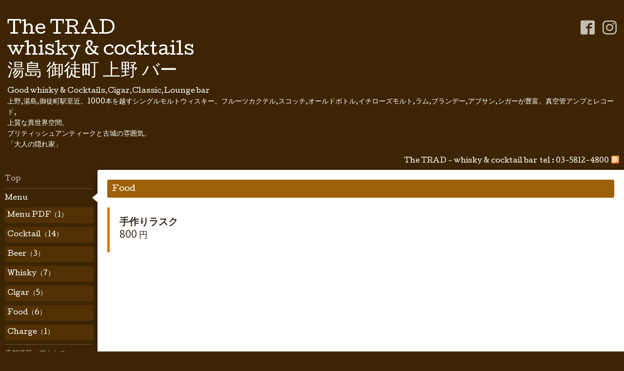

--- FILE ---
content_type: text/html; charset=utf-8
request_url: https://the-trad.net/menu/799961
body_size: 3388
content:
<!DOCTYPE html>
<html xmlns="http://www.w3.org/1999/xhtml" xml:lang="ja" lang="ja">
<head>
  <!-- Hello: ver.202009170000 -->
  <meta charset="utf-8">
  <title>手作りラスク - The TRAD 
whisky &amp; cocktails 
湯島 御徒町 上野 バー</title>
  <meta name="viewport" content="width=device-width, initial-scale=1, maximum-scale=1, user-scalable=yes">

  <meta name="description" content="The TRAD - whisky &amp; cocktail bar &gt; Menu &gt; Food &gt; 手作りラスク">
  <meta name="keywords" content="上野,御徒町,湯島,バー,駅近,シングルモルトウィスキー,イチローズモルト,フルーツカクテル,シガー,初心者,一人飲み,デート,おしゃれ">

  <meta property="og:title" content="手作りラスク">
  <meta property="og:image" content="">
  <meta property="og:site_name" content="The TRAD 
whisky &amp; cocktails 
湯島 御徒町 上野 バー">
  
  <link rel="alternate" type="application/rss+xml" title="The TRAD 
whisky &amp; cocktails 
湯島 御徒町 上野 バー / RSS" href="/feed.rss">
  <link rel="stylesheet" href="/style.css?220297-1693997834">
  <link rel="stylesheet" href="//fonts.googleapis.com/css?family=Cutive">
  <link rel="stylesheet" href="/css/font-awesome/css/font-awesome.min.css">

  <script src="/assets/jquery/jquery-3.5.1.min.js"></script>
  <script src="/assets/clipsquareimage/jquery.clipsquareimage.js"></script>
</head>
<body id="menu">

  <div class="sm_totop mm-fixed-bottom">
    <i class="sm_totop_button fa fa-chevron-up"></i>
  </div>

  <div id="container">

    <div class="sm_header"></div>

    <!-- #header -->
    <div id="header">
      <div class="inner clearfix">

        <h1>
          <a class="shop_sitename" href="https://the-trad.net">The TRAD <br />
whisky & cocktails <br />
湯島 御徒町 上野 バー</a>
        </h1>
        <div class="site_description">Good whisky & Cocktails,Cigar,Classic,Lounge bar <br />
上野,湯島,御徒町駅至近。1000本を越すシングルモルトウィスキー。フルーツカクテル,スコッチ,オールドボトル,イチローズモルト,ラム,ブランデー,アブサン,シガーが豊富。真空管アンプとレコード,<br />
上質な異世界空間。<br />
ブリティッシュアンティークと古城の雰囲気。<br />
「大人の隠れ家」</div>

        <div id="shop_info">
          <div class="shop_name">
            The TRAD - whisky & cocktail bar
          </div>

          <div class="shop_tel">
            tel : <a class="js-shop_tel" href="tel:03-5812-4800">03-5812-4800</a>
          </div>

          <div class="shop_rss">
            <a href="/feed.rss"><img src="/img/icon/rss.png" /></a>
          </div>
        </div>
        <!-- /#shop_info -->

        <div class="social_area">
          

          
          <a href="https://www.facebook.com/179306565767521" target="_blank">
            <span class="icon-facebook"></span>
          </a>
          

          
          <a href="https://www.instagram.com/bar_thetrad/" target="_blank">
            <span class="icon-instagram"></span>
          </a>
          
        </div>

      </div>
    </div>
    <!-- /#header -->


    <!-- #contents -->
    <div id="contents" class="clearfix tile">


      <!-- #main_column -->
      <div id="main_column" class="clearfix tile">
        <div class="inner clearfix tile">


<!-- CONTENT ----------------------------------------------------------------------- -->












<!----------------------------------------------
ページ：メニュー
---------------------------------------------->
<script src="/js/theme_hello/menu.js?20150706"></script>

<h2>Menu</h2>


<div class="list">
  <div class="category">
    <span>Food</span>
  </div>

  
  <div class="article clearfix">
    <div class="image">
      
    </div>

    <div class="details">
      <h3 class="title">
        <a href="/menu/799961">手作りラスク</a>
      </h3>

      <div class="price">
        800 円
      </div>

      <div class="body textfield">
        
      </div>
    </div>

  </div>
  

</div>






















<!-- CONTENT ----------------------------------------------------------------------- -->

          

        </div>
        <!-- /.inner -->

      </div>
      <!-- /#main_column -->


      <!-- #sub_column -->
      <div id="sub_column" class="clearfix tile">
        <div class="inner clearfix">

          <div id="navi" class="section clearfix">
            <div class="inner clearfix">
              <ul class="clearfix">
                
                <li class="navi_top">
                  <a href="/"  class="navi_top">Top</a>
                </li>
                
                <li class="navi_menu active">
                  <a href="/menu"  class="navi_menu active">Menu</a><ul class="sub_navi">
<li><a href='/menu/c946305'>Menu PDF（1）</a></li>
<li><a href='/menu/c309692'>Cocktail（14）</a></li>
<li><a href='/menu/c309689'>Beer（3）</a></li>
<li><a href='/menu/c309690'>Whisky（7）</a></li>
<li><a href='/menu/c334571'>Cigar（5）</a></li>
<li><a href='/menu/c309691'>Food（6）</a></li>
<li><a href='/menu/c594883'>Charge（1）</a></li>
</ul>

                </li>
                
                <li class="navi_about">
                  <a href="/about"  class="navi_about">店舗情報・アクセス</a>
                </li>
                
                <li class="navi_info">
                  <a href="/info"  class="navi_info">Information</a>
                </li>
                
                <li class="navi_photo">
                  <a href="/photo"  class="navi_photo">Photos</a>
                </li>
                
                <li class="navi_free free_91020">
                  <a href="/free/media"  class="navi_free free_91020">メディア掲載・ロケ撮影・貸切料</a>
                </li>
                
                <li class="navi_free free_452812">
                  <a href="/free/cigar"  class="navi_free free_452812">Cigar（葉巻）について</a>
                </li>
                
                <li class="navi_links links_20355">
                  <a href="http://the-trad.jugem.jp/" target="_blank" class="navi_links links_20355">Blog</a>
                </li>
                
                <li class="navi_links links_68346">
                  <a href="https://bar-alcazar.jbplt.jp/" target="_blank" class="navi_links links_68346">スタッフ募集</a>
                </li>
                
                <li class="navi_contact">
                  <a href="/contact"  class="navi_contact">お問い合わせ</a>
                </li>
                
                <li class="navi_links links_19966">
                  <a href="http://bar-alcazar.com/" target="_blank" class="navi_links links_19966">The Bar ALCAZAR</a>
                </li>
                
                <li class="navi_links links_61524">
                  <a href="http://bar-auditorium.tokyo/" target="_blank" class="navi_links links_61524">The Auditorium</a>
                </li>
                
                <li class="navi_free free_96117">
                  <a href="/free/link"  class="navi_free free_96117">LINK</a>
                </li>
                
                </ul>
            </div>
          </div>
          <!-- /#navi -->

          <!-- #schedule -->
          <dl id="schedule" class="section today_area">
            <dt class="today_title">
              Today&apos;s Schedule<br>
              <span>2026.01.25 Sunday</span>
            </dt>
            
          </dl>
          <!-- /#schedule -->

          <div class="qr_area section">
            <img src="//r.goope.jp/qr/trad"width="100" height="100" />
          </div>

          <div class="gadgets"></div>

        </div>
        <!-- /.inner -->
      </div>
      <!-- /#sub_column -->

    </div>
    <!-- /#contents -->

    <!-- #footer -->
    <div id="footer" class="clearfix">
      <div class="inner clearfix">

        <!-- /.social -->
        <div class="social">
          <div id="navi_parts">
<div class="navi_parts_detail">
<div id="google_translate_element"></div><script type="text/javascript">function googleTranslateElementInit() {new google.translate.TranslateElement({pageLanguage: 'ja', includedLanguages: 'en,es,fr,it,ja,ko,zh-CN,zh-TW', layout: google.translate.TranslateElement.InlineLayout.SIMPLE}, 'google_translate_element');}</script><script type="text/javascript" src="//translate.google.com/translate_a/element.js?cb=googleTranslateElementInit"></script>
</div>
</div>
<div id="social_widgets">
<div  id="widget_facebook_like" class="social_widget">
<div style="text-align:left;padding-bottom:10px;">
<iframe src="//www.facebook.com/plugins/like.php?href=https%3A%2F%2Fthe-trad.net&amp;width&amp;layout=button_count&amp;action=like&amp;show_faces=false&amp;share=true&amp;height=21&amp;appId=837439917751931" scrolling="no" frameborder="0" style="border:none; overflow:hidden; height:21px;" allowTransparency="true"></iframe>
</div>
</div>
<div id="widget_facebook_follow" class="social_widget social_widget_facebook_likebox">
<div style="text-align:left;padding-bottom:10px;">
  <iframe src="https://www.facebook.com/plugins/page.php?href=https%3A%2F%2Fwww.facebook.com%2F179306565767521&tabs&width=340&height=70&small_header=true&adapt_container_width=true&hide_cover=true&show_facepile=false&appId" width="340" height="70" style="border:none;overflow:hidden;width:100%;" scrolling="no" frameborder="0" allowTransparency="true"></iframe>
</div>
</div>

</div>

        </div>
        <!-- /.social -->

        <div class="footer_info section right">
          

          <div class="copyright">
            &copy;2026 <a href="https://the-trad.net">The TRAD - whisky & cocktail bar</a>. All Rights Reserved.
          </div>

          <div class="counter_area access_counter">
            Today: <span class="num">60</span> /
            Yesterday: <span class="num">206</span> /
            Total: <span class="num">766466</span>
          </div>

          <div class="powered">
            Powered by <a href="https://goope.jp/">グーペ</a> / <a href="https://admin.goope.jp/">Admin</a>
          </div>
        </div>

      </div>
    </div>
    <!-- /#footer -->

  </div>
  <!-- /#container -->

  <div id="sm_navi">
    <ul>
      
      <li class="footer_navi_top">
        <a href="/"  class="footer_navi_top">Top</a>
      </li>
      
      <li class="footer_navi_menu active">
        <a href="/menu"  class="footer_navi_menu active">Menu</a>
      </li>
      
      <li class="footer_navi_about">
        <a href="/about"  class="footer_navi_about">店舗情報・アクセス</a>
      </li>
      
      <li class="footer_navi_info">
        <a href="/info"  class="footer_navi_info">Information</a>
      </li>
      
      <li class="footer_navi_photo">
        <a href="/photo"  class="footer_navi_photo">Photos</a>
      </li>
      
      <li class="footer_navi_free free_91020">
        <a href="/free/media"  class="footer_navi_free free_91020">メディア掲載・ロケ撮影・貸切料</a>
      </li>
      
      <li class="footer_navi_free free_452812">
        <a href="/free/cigar"  class="footer_navi_free free_452812">Cigar（葉巻）について</a>
      </li>
      
      <li class="footer_navi_links links_20355">
        <a href="http://the-trad.jugem.jp/" target="_blank" class="footer_navi_links links_20355">Blog</a>
      </li>
      
      <li class="footer_navi_links links_68346">
        <a href="https://bar-alcazar.jbplt.jp/" target="_blank" class="footer_navi_links links_68346">スタッフ募集</a>
      </li>
      
      <li class="footer_navi_contact">
        <a href="/contact"  class="footer_navi_contact">お問い合わせ</a>
      </li>
      
      <li class="footer_navi_links links_19966">
        <a href="http://bar-alcazar.com/" target="_blank" class="footer_navi_links links_19966">The Bar ALCAZAR</a>
      </li>
      
      <li class="footer_navi_links links_61524">
        <a href="http://bar-auditorium.tokyo/" target="_blank" class="footer_navi_links links_61524">The Auditorium</a>
      </li>
      
      <li class="footer_navi_free free_96117">
        <a href="/free/link"  class="footer_navi_free free_96117">LINK</a>
      </li>
      
    </ul>
  </div>

  <script src="/js/tooltip.js"></script>
  <script src="/assets/colorbox/jquery.colorbox-1.6.4.min.js"></script>
  <script src="/assets/responsiveslides/responsiveslides-1.55.min.js"></script>
  <script src="/assets/mobilemenu/mobilemenu.js"></script>
  <script src="/js/theme_hello/init.js?20200824"></script>
</body>
</html>
